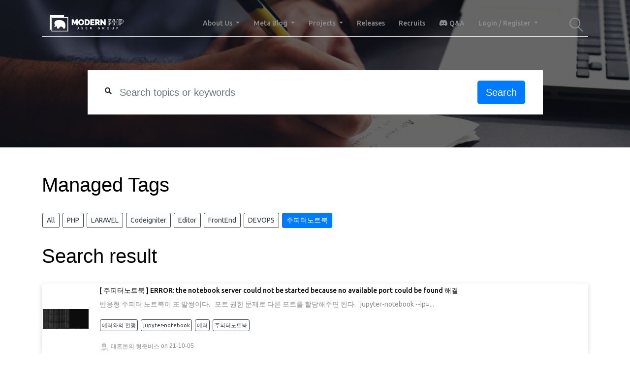

--- FILE ---
content_type: text/html; charset=UTF-8
request_url: https://modernpug.org/posts/search/%EC%A3%BC%ED%94%BC%ED%84%B0%EB%85%B8%ED%8A%B8%EB%B6%81
body_size: 4873
content:
<!DOCTYPE html>
<html lang="ko">

<head>

    <!-- Google Tag Manager -->
        <script>(function (w, d, s, l, i) {
                w[l] = w[l] || [];
                w[l].push({
                    'gtm.start':
                        new Date().getTime(), event: 'gtm.js'
                });
                var f = d.getElementsByTagName(s)[0],
                    j = d.createElement(s), dl = l != 'dataLayer' ? '&l=' + l : '';
                j.async = true;
                j.src =
                    'https://www.googletagmanager.com/gtm.js?id=' + i + dl;
                f.parentNode.insertBefore(j, f);
            })(window, document, 'script', 'dataLayer', 'GTM-PSP34SR');</script>
        <!-- End Google Tag Manager -->
    
    <title>ModernPUG::        포스팅 검색        </title>
    <meta charset="UTF-8">
    <meta http-equiv="X-UA-Compatible" content="IE=edge">
    <meta name="viewport" content="width=device-width, initial-scale=1, shrink-to-fit=no">
    <link type="application/opensearchdescription+xml" rel="search" href="https://modernpug.org/opensearch.xml"/>
    <meta name="csrf-token" content="rdgrqe2fXQ8vpjU8oHpSlwuObi0JAwvxImWd8ECk">
    <meta name="description" content="현대적인 PHP 개발에 관심 많은 개발자를 위한 개발자들의 비영리 사용자 모임입니다."/>
    <meta name="keywords" content="PHP, ModernPHP, PHP User Group, Codeigniter 라라벨 laravel"/>
    <meta name="author" content=""/>
    <link rel="canonical" href="https://modernpug.org/posts/search/%EC%A3%BC%ED%94%BC%ED%84%B0%EB%85%B8%ED%8A%B8%EB%B6%81"/>
    <meta property="og:locale" content="ko"/>
    <meta property="og:title" content="Modern PHP User Group"/>
    <meta property="og:description" content="현대적인 PHP 개발에 관심 많은 개발자를 위한 개발자들의 비영리 사용자 모임입니다."/>
    <meta property="og:site_name" content="Modern PHP User Group"/>
    <meta property="og:url" content="https://modernpug.org/posts/search/%EC%A3%BC%ED%94%BC%ED%84%B0%EB%85%B8%ED%8A%B8%EB%B6%81"/>
    <meta property="og:type" content="website"/>
    <meta property="og:image" content="https://modernpug.org/img/logo/logo_03.svg"/>
    <!-- Favicon  -->
    <link rel="apple-touch-icon" sizes="57x57" href="/apple-icon-57x57.png">
    <link rel="apple-touch-icon" sizes="60x60" href="/apple-icon-60x60.png">
    <link rel="apple-touch-icon" sizes="72x72" href="/apple-icon-72x72.png">
    <link rel="apple-touch-icon" sizes="76x76" href="/apple-icon-76x76.png">
    <link rel="apple-touch-icon" sizes="114x114" href="/apple-icon-114x114.png">
    <link rel="apple-touch-icon" sizes="120x120" href="/apple-icon-120x120.png">
    <link rel="apple-touch-icon" sizes="144x144" href="/apple-icon-144x144.png">
    <link rel="apple-touch-icon" sizes="152x152" href="/apple-icon-152x152.png">
    <link rel="apple-touch-icon" sizes="180x180" href="/apple-icon-180x180.png">
    <link rel="icon" type="image/png" sizes="192x192" href="/android-icon-192x192.png">
    <link rel="icon" type="image/png" sizes="32x32" href="/favicon-32x32.png">
    <link rel="icon" type="image/png" sizes="96x96" href="/favicon-96x96.png">
    <link rel="icon" type="image/png" sizes="16x16" href="/favicon-16x16.png">
    <link rel="manifest" href="/manifest.json">
    <meta name="msapplication-TileColor" content="#ffffff">
    <meta name="msapplication-TileImage" content="/ms-icon-144x144.png">
    <meta name="theme-color" content="#ffffff">
    <!-- Style CSS -->
    <link rel="stylesheet" href="/vendor/world/style.css">
    <link rel="stylesheet" href="/css/custom.css">
    <link rel="stylesheet" href="https://cdnjs.cloudflare.com/ajax/libs/font-awesome/5.15.4/css/all.min.css" integrity="sha512-1ycn6IcaQQ40/MKBW2W4Rhis/DbILU74C1vSrLJxCq57o941Ym01SwNsOMqvEBFlcgUa6xLiPY/NS5R+E6ztJQ==" crossorigin="anonymous" referrerpolicy="no-referrer" />
    <link rel="stylesheet" href="https://cdnjs.cloudflare.com/ajax/libs/font-awesome/5.15.4/css/v4-shims.min.css" integrity="sha512-fHavkBby/gcFEB2taaBfG0DLdHRGrnvkWQNXVZ5Yb/Fj6LkogecQUd6oyvBVsrWPaHSxs5tNza6LUW/Y6Az9lQ==" crossorigin="anonymous" referrerpolicy="no-referrer" />
        </head>

<body>

<!-- ***** Header Area Start ***** -->
<header class="header-area">
    <div class="container">
        <div class="row">
            <div class="col-12">
                <nav class="navbar navbar-expand-lg">
                    <!-- Logo -->
                    <a class="navbar-brand" href="https://modernpug.org">
                        <img src="/img/logo/logo_white.svg" style="width:150px;" alt="Logo">
                    </a>
                    <!-- Navbar Toggler -->
                    <button class="navbar-toggler" type="button" data-toggle="collapse" data-target="#worldNav"
                            aria-controls="worldNav" aria-expanded="false" aria-label="Toggle navigation"><span
                            class="navbar-toggler-icon"></span></button>
                    <!-- Navbar -->
                    <div class="collapse navbar-collapse" id="worldNav">
                        <ul class="navbar-nav ml-auto">

    <li class="nav-item dropdown">
        <a class="nav-link dropdown-toggle" href="#" id="navbarBlogDropdown" role="button"
           data-toggle="dropdown" aria-haspopup="true" aria-expanded="false">
            About Us
        </a>
        <div class="dropdown-menu" aria-labelledby="navbarBlogDropdown">
            <a class="dropdown-item" href="https://modernpug.org/aboutus">About Us</a>
            <a class="dropdown-item" href="https://modernpug.org/logos">Logo</a>
            <a class="dropdown-item" href="https://modernpug.org/sponsors">Sponsors</a>
        </div>
    </li>


    <li class="nav-item dropdown">
        <a class="nav-link dropdown-toggle" href="#" id="navbarBlogDropdown" role="button"
           data-toggle="dropdown" aria-haspopup="true" aria-expanded="false">
            Meta Blog
        </a>
        <div class="dropdown-menu" aria-labelledby="navbarBlogDropdown">
            <a class="dropdown-item" href="https://modernpug.org/blogs">Blog</a>
            <a class="dropdown-item" href="https://modernpug.org/posts">Post</a>
            <a class="dropdown-item" href="https://modernpug.org/posts/search">Search</a>
            <a class="dropdown-item" href="https://modernpug.org/posts/weekly-best">Weekly Best</a>
            <a class="dropdown-item" href="https://modernpug.org/tags">Tag</a>
        </div>
    </li>


    <li class="nav-item dropdown">
        <a class="nav-link dropdown-toggle" href="#" role="button" data-toggle="dropdown"
           aria-haspopup="true" aria-expanded="false">
            Projects
        </a>
        <div class="dropdown-menu">
            <a class="dropdown-item" href="http://modernpug.github.io/php-the-right-way/"
               target="_blank">
                PHP The Right Way
                <i class="fa fa-external-link"></i>
            </a>
            <a class="dropdown-item"
               href="https://designpatternsphpko.readthedocs.io/ko/latest/" target="_blank">
                Design Patterns PHP
                <i class="fa fa-external-link"></i>
            </a>
            <a class="dropdown-item" href="https://github.com/ModernPUG/meetup" target="_blank">
                정기모임 발표자료
                <i class="fa fa-external-link"></i>
            </a>
        </div>
    </li>

    <li class="nav-item">
        <a class="nav-link" href="https://modernpug.org/news/releases">Releases</a>
    </li>
    <li class="nav-item">
        <a class="nav-link" href="https://modernpug.org/recruits">Recruits</a>
    </li>

    <li class="nav-item">
        <a class="nav-link" href="https://modernpug.org/threads"><i class="fab fa-discord"></i> Q&A</a>
    </li>


                <li class="nav-item dropdown">
            <a class="nav-link dropdown-toggle" href="#" id="navbarDropdown" role="button"
               data-toggle="dropdown" aria-haspopup="true" aria-expanded="false">
                Login / Register
            </a>
            <div class="dropdown-menu" aria-labelledby="navbarDropdown">
                <a class="dropdown-item" href="https://modernpug.org/login">Login</a>
                <a class="dropdown-item" href="https://modernpug.org/register">Register</a>
            </div>
        </li>
    
</ul>
                        <!-- Search Form  -->
                        <div id="search-wrapper">
                            <form action="https://modernpug.org/posts/search">
                                <input type="search" name="keyword" id="search" placeholder="Search something...">
                                <div id="close-icon"></div>
                                <input class="d-none" type="submit" value="">
                            </form>
                        </div>
                    </div>
                </nav>
            </div>
        </div>
    </div>
</header>
<!-- ***** Header Area End ***** -->

    <!-- ********** Hero Area Start ********** -->
    <div class="hero-area height-300 bg-img background-overlay"
         style="padding-top:75px;background-image: url(/img/check-class-desk-7103.jpg);">

        <div class="container h-100">
            <div class="row h-100 align-items-center justify-content-center">
                <div class="col-12 ">
                    <div class="single-blog-title text-center">

                        <form action="https://modernpug.org/posts/search">

                            <div class="container">
                                <div class="row justify-content-center">
                                    <div class="col-12 col-md-10 col-lg-10" style="background-color: white">
                                        <form class="card card-sm">
                                            <div class="card-body row no-gutters align-items-center">
                                                <div class="col-auto">
                                                    <i class="fa fa-search h4 text-body"></i>
                                                </div>
                                                <!--end of col-->
                                                <div class="col">
                                                    <input class="form-control form-control-lg form-control-borderless"
                                                           name="keyword" value=""
                                                           type="search" placeholder="Search topics or keywords">
                                                </div>
                                                <!--end of col-->
                                                <div class="col-auto">
                                                    <button class="btn btn-lg btn-primary" type="submit">Search</button>
                                                </div>
                                                <!--end of col-->
                                            </div>
                                        </form>
                                    </div>
                                    <!--end of col-->
                                </div>
                            </div>
                        </form>
                    </div>
                </div>
            </div>
        </div>

    </div>
    <!-- ********** Hero Area End ********** -->

    <section class="contact-area section-padding-50">
        <div class="container">
            <div class="row">


                <div class="col-12 mb-30">
                    <div class="title mb-30">
                        <h1>Managed Tags</h1>
                    </div>

                    <a href="https://modernpug.org/posts/search"
                       class="btn btn-sm btn-outline-dark">
                        All
                    </a>
                                            <a href="https://modernpug.org/posts/search/PHP"
                           class="btn btn-sm btn-outline-dark">
                            PHP
                        </a>
                                            <a href="https://modernpug.org/posts/search/LARAVEL"
                           class="btn btn-sm btn-outline-dark">
                            LARAVEL
                        </a>
                                            <a href="https://modernpug.org/posts/search/Codeigniter"
                           class="btn btn-sm btn-outline-dark">
                            Codeigniter
                        </a>
                                            <a href="https://modernpug.org/posts/search/Editor"
                           class="btn btn-sm btn-outline-dark">
                            Editor
                        </a>
                                            <a href="https://modernpug.org/posts/search/FrontEnd"
                           class="btn btn-sm btn-outline-dark">
                            FrontEnd
                        </a>
                                            <a href="https://modernpug.org/posts/search/DEVOPS"
                           class="btn btn-sm btn-outline-dark">
                            DEVOPS
                        </a>
                    
                                            <a href="https://modernpug.org/posts/search/%EC%A3%BC%ED%94%BC%ED%84%B0%EB%85%B8%ED%8A%B8%EB%B6%81"
                           class="btn btn-sm btn-primary">
                            주피터노트북
                        </a>
                                    </div>


                <div class="col-12 mb-30">
                    <div class="title mb-30">
                        <h1>Search result</h1>
                    </div>

                                            <!-- Single Blog Post -->
<div class="single-blog-post post-style-2 d-flex align-items-center article">
    <!-- Post Thumbnail -->
    <div class="post-thumbnail">
        <a href="https://modernpug.org/posts/2632" target="_blank" class="headline">
            <img src="https://img1.daumcdn.net/thumb/R800x0/?scode=mtistory2&amp;fname=https%3A%2F%2Fblog.kakaocdn.net%2Fdn%2Feq2pHH%2FbtrgP3OpGNV%2F0OJAiOzxTPTIf46KUhwDjk%2Fimg.png" alt="">
        </a>
    </div>
    <!-- Post Content -->
    <div class="post-content">
        <a href="https://modernpug.org/posts/2632" target="_blank" class="headline">
            <h5>[ 주피터노트북 ] ERROR: the notebook server could not be started because no available port could be found 해결</h5>
            <p>반응형
                    
                    
                    
               
            주피터 노트북이 또 말썽이다.

 
포트 권한 문제로 다른 포트를 할당해주면 된다.
 
jupyter-notebook --ip=...</p>

                        <p>
                                    <a href="https://modernpug.org/posts/search/%EC%97%90%EB%9F%AC%EC%99%80%EC%9D%98%20%EC%A0%84%EC%9F%81" class="btn btn-outline-dark btn-xs">
                        에러와의 전쟁
                    </a>
                                    <a href="https://modernpug.org/posts/search/jupyter-notebook" class="btn btn-outline-dark btn-xs">
                        jupyter-notebook
                    </a>
                                    <a href="https://modernpug.org/posts/search/%EC%97%90%EB%9F%AC" class="btn btn-outline-dark btn-xs">
                        에러
                    </a>
                                    <a href="https://modernpug.org/posts/search/%EC%A3%BC%ED%94%BC%ED%84%B0%EB%85%B8%ED%8A%B8%EB%B6%81" class="btn btn-outline-dark btn-xs">
                        주피터노트북
                    </a>
                            </p>
                    </a>
        <!-- Post Meta -->
        <div class="post-meta">
            <p>
                <a target="_blank" href="https://devent.tistory.com/" class="post-author">
                                            <img src="https://tistory1.daumcdn.net/tistory/3097657/attach/f315df2a18764760b559f87b46c06f27" alt="" style="width:20px;height:20px;border-radius: 5px;">
                                        대혼돈의 형준버스
                </a>
                on
                <span class="post-date">21-10-05</span>
            </p>
        </div>
    </div>
</div>
                    

                    <div class="d-flex justify-content-center">
                                                    
                                            </div>
                </div>

            </div>
        </div>
    </section>

<!-- ***** Footer Area Start ***** -->
<footer class="footer-area">
    <div class="container">
        <div class="row">
            <div class="col-12 col-md-8 mb-50">
                <div class="footer-single-widget">
                    <a href="/">
                        <img src="/img/logo/logo_white.svg" style="width:250px;" alt="Logo">
                    </a>
                    <div class="copywrite-text mt-30">
                        <p>
                            홈페이지와 관련된 내용은
                            <a class="text-info" href="https://www.facebook.com/groups/655071604594451/" target="_blank">페이스북 그룹</a>,
                            <a class="text-info" href="https://discord.gg/9BuTr5K63g" target="_blank">디스코드</a>,
                            <a class="text-info" href="https://github.com/ModernPUG/modernpug.org" target="_blank">깃허브</a>
                            를 통해서 문의바랍니다
                        </p>
                        <p>
                            <!-- Link back to Colorlib can't be removed. Template is licensed under CC BY 3.0. -->
                            Copyright &copy;2026 All rights reserved | This template is made with
                            <i class="fa fa-heart-o" aria-hidden="true"></i>
                            by
                            <a href="https://colorlib.com" target="_blank">Colorlib</a>
                            <!-- Link back to Colorlib can't be removed. Template is licensed under CC BY 3.0. -->
                        </p>
                    </div>
                </div>
            </div>
        </div>
    </div>
</footer>
<!-- ***** Footer Area End ***** -->


<!-- jQuery (Necessary for All JavaScript Plugins) -->
<script src="/vendor/world/js/jquery/jquery-2.2.4.min.js"></script>
<!-- Popper js -->
<script src="/vendor/world/js/popper.min.js"></script>
<!-- Bootstrap js -->
<script src="/vendor/world/js/bootstrap.min.js"></script>
<!-- Plugins js -->
<script src="/vendor/world/js/plugins.js"></script>
<!-- Active js -->
<script src="/vendor/world/js/active.js"></script>
<script src="/js/custom.js"></script>

<link href="//cdnjs.cloudflare.com/ajax/libs/toastr.js/latest/css/toastr.min.css" rel="stylesheet">
<script src="//cdnjs.cloudflare.com/ajax/libs/toastr.js/latest/js/toastr.min.js"></script>
<script type="text/javascript">toastr.options = {"closeButton":true,"closeClass":"toast-close-button","closeDuration":300,"closeEasing":"swing","closeHtml":"<button><i class=\"icon-off\"><\/i><\/button>","closeMethod":"fadeOut","closeOnHover":true,"containerId":"toast-container","debug":false,"escapeHtml":false,"extendedTimeOut":10000,"hideDuration":1000,"hideEasing":"linear","hideMethod":"fadeOut","iconClass":"toast-info","iconClasses":{"error":"toast-error","info":"toast-info","success":"toast-success","warning":"toast-warning"},"messageClass":"toast-message","newestOnTop":false,"onHidden":null,"onShown":null,"positionClass":"toast-top-right","preventDuplicates":true,"progressBar":true,"progressClass":"toast-progress","rtl":false,"showDuration":300,"showEasing":"swing","showMethod":"fadeIn","tapToDismiss":true,"target":"body","timeOut":5000,"titleClass":"toast-title","toastClass":"toast"};</script>
<script defer src="https://static.cloudflareinsights.com/beacon.min.js/vcd15cbe7772f49c399c6a5babf22c1241717689176015" integrity="sha512-ZpsOmlRQV6y907TI0dKBHq9Md29nnaEIPlkf84rnaERnq6zvWvPUqr2ft8M1aS28oN72PdrCzSjY4U6VaAw1EQ==" data-cf-beacon='{"version":"2024.11.0","token":"563e9e8e9a184c08b270872282a2bc4a","r":1,"server_timing":{"name":{"cfCacheStatus":true,"cfEdge":true,"cfExtPri":true,"cfL4":true,"cfOrigin":true,"cfSpeedBrain":true},"location_startswith":null}}' crossorigin="anonymous"></script>
</body>

</html>
